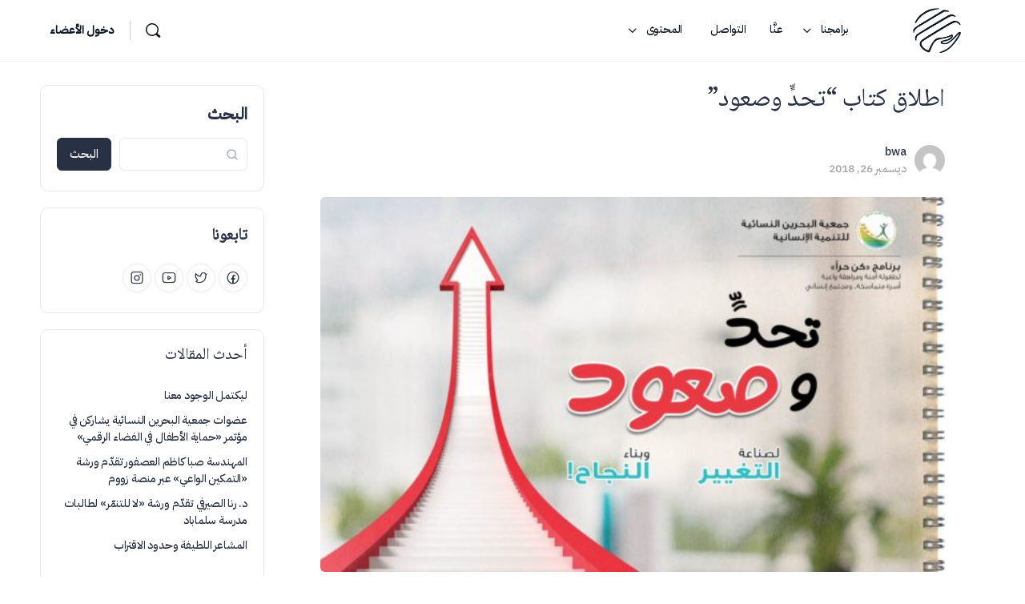

--- FILE ---
content_type: text/html; charset=UTF-8
request_url: https://bahrainwa.org/%d8%a7%d8%b7%d9%84%d8%a7%d9%82-%d9%83%d8%aa%d8%a7%d8%a8-%d8%aa%d8%ad%d8%af-%d9%88%d8%b5%d8%b9%d9%88%d8%af/
body_size: 21520
content:
<!doctype html>
<html dir="rtl" lang="ar">
	<head>
		<meta charset="UTF-8">
		<link rel="profile" href="http://gmpg.org/xfn/11">
		<title>اطلاق  كتاب &#8220;تحدٍّ وصعود&#8221; &#8211; جمعية البحرين النسائية</title>
<meta name='robots' content='max-image-preview:large' />
	<style>img:is([sizes="auto" i], [sizes^="auto," i]) { contain-intrinsic-size: 3000px 1500px }</style>
	<link rel='dns-prefetch' href='//www.googletagmanager.com' />
<link rel='dns-prefetch' href='//fonts.googleapis.com' />
<link rel='preconnect' href='https://fonts.gstatic.com' crossorigin />
<link rel="alternate" type="application/rss+xml" title="جمعية البحرين النسائية &laquo; الخلاصة" href="https://bahrainwa.org/feed/" />
<link rel="alternate" type="application/rss+xml" title="جمعية البحرين النسائية &laquo; خلاصة التعليقات" href="https://bahrainwa.org/comments/feed/" />
<link rel="alternate" type="application/rss+xml" title="جمعية البحرين النسائية &laquo; اطلاق  كتاب &#8220;تحدٍّ وصعود&#8221; خلاصة التعليقات" href="https://bahrainwa.org/%d8%a7%d8%b7%d9%84%d8%a7%d9%82-%d9%83%d8%aa%d8%a7%d8%a8-%d8%aa%d8%ad%d8%af-%d9%88%d8%b5%d8%b9%d9%88%d8%af/feed/" />
<script type="text/javascript">
/* <![CDATA[ */
window._wpemojiSettings = {"baseUrl":"https:\/\/s.w.org\/images\/core\/emoji\/15.0.3\/72x72\/","ext":".png","svgUrl":"https:\/\/s.w.org\/images\/core\/emoji\/15.0.3\/svg\/","svgExt":".svg","source":{"concatemoji":"https:\/\/bahrainwa.org\/wp-includes\/js\/wp-emoji-release.min.js?ver=6.7.4"}};
/*! This file is auto-generated */
!function(i,n){var o,s,e;function c(e){try{var t={supportTests:e,timestamp:(new Date).valueOf()};sessionStorage.setItem(o,JSON.stringify(t))}catch(e){}}function p(e,t,n){e.clearRect(0,0,e.canvas.width,e.canvas.height),e.fillText(t,0,0);var t=new Uint32Array(e.getImageData(0,0,e.canvas.width,e.canvas.height).data),r=(e.clearRect(0,0,e.canvas.width,e.canvas.height),e.fillText(n,0,0),new Uint32Array(e.getImageData(0,0,e.canvas.width,e.canvas.height).data));return t.every(function(e,t){return e===r[t]})}function u(e,t,n){switch(t){case"flag":return n(e,"\ud83c\udff3\ufe0f\u200d\u26a7\ufe0f","\ud83c\udff3\ufe0f\u200b\u26a7\ufe0f")?!1:!n(e,"\ud83c\uddfa\ud83c\uddf3","\ud83c\uddfa\u200b\ud83c\uddf3")&&!n(e,"\ud83c\udff4\udb40\udc67\udb40\udc62\udb40\udc65\udb40\udc6e\udb40\udc67\udb40\udc7f","\ud83c\udff4\u200b\udb40\udc67\u200b\udb40\udc62\u200b\udb40\udc65\u200b\udb40\udc6e\u200b\udb40\udc67\u200b\udb40\udc7f");case"emoji":return!n(e,"\ud83d\udc26\u200d\u2b1b","\ud83d\udc26\u200b\u2b1b")}return!1}function f(e,t,n){var r="undefined"!=typeof WorkerGlobalScope&&self instanceof WorkerGlobalScope?new OffscreenCanvas(300,150):i.createElement("canvas"),a=r.getContext("2d",{willReadFrequently:!0}),o=(a.textBaseline="top",a.font="600 32px Arial",{});return e.forEach(function(e){o[e]=t(a,e,n)}),o}function t(e){var t=i.createElement("script");t.src=e,t.defer=!0,i.head.appendChild(t)}"undefined"!=typeof Promise&&(o="wpEmojiSettingsSupports",s=["flag","emoji"],n.supports={everything:!0,everythingExceptFlag:!0},e=new Promise(function(e){i.addEventListener("DOMContentLoaded",e,{once:!0})}),new Promise(function(t){var n=function(){try{var e=JSON.parse(sessionStorage.getItem(o));if("object"==typeof e&&"number"==typeof e.timestamp&&(new Date).valueOf()<e.timestamp+604800&&"object"==typeof e.supportTests)return e.supportTests}catch(e){}return null}();if(!n){if("undefined"!=typeof Worker&&"undefined"!=typeof OffscreenCanvas&&"undefined"!=typeof URL&&URL.createObjectURL&&"undefined"!=typeof Blob)try{var e="postMessage("+f.toString()+"("+[JSON.stringify(s),u.toString(),p.toString()].join(",")+"));",r=new Blob([e],{type:"text/javascript"}),a=new Worker(URL.createObjectURL(r),{name:"wpTestEmojiSupports"});return void(a.onmessage=function(e){c(n=e.data),a.terminate(),t(n)})}catch(e){}c(n=f(s,u,p))}t(n)}).then(function(e){for(var t in e)n.supports[t]=e[t],n.supports.everything=n.supports.everything&&n.supports[t],"flag"!==t&&(n.supports.everythingExceptFlag=n.supports.everythingExceptFlag&&n.supports[t]);n.supports.everythingExceptFlag=n.supports.everythingExceptFlag&&!n.supports.flag,n.DOMReady=!1,n.readyCallback=function(){n.DOMReady=!0}}).then(function(){return e}).then(function(){var e;n.supports.everything||(n.readyCallback(),(e=n.source||{}).concatemoji?t(e.concatemoji):e.wpemoji&&e.twemoji&&(t(e.twemoji),t(e.wpemoji)))}))}((window,document),window._wpemojiSettings);
/* ]]> */
</script>
<link rel='stylesheet' id='sbi_styles-css' href='https://bahrainwa.org/wp-content/plugins/instagram-feed/css/sbi-styles.min.css?ver=6.10.0' type='text/css' media='all' />
<link rel='stylesheet' id='buddyboss_legacy-css' href='https://bahrainwa.org/wp-content/themes/buddyboss-theme/inc/plugins/buddyboss-menu-icons/vendor/kucrut/icon-picker/css/types/buddyboss_legacy.css?ver=1.0' type='text/css' media='all' />
<link rel='stylesheet' id='wp-block-library-rtl-css' href='https://bahrainwa.org/wp-includes/css/dist/block-library/style-rtl.min.css?ver=6.7.4' type='text/css' media='all' />
<link rel='stylesheet' id='bb_theme_block-buddypanel-style-css-css' href='https://bahrainwa.org/wp-content/themes/buddyboss-theme/blocks/buddypanel/build/style-buddypanel.css?ver=a43481f57c3cc73f6cce06223a569c14' type='text/css' media='all' />
<style id='classic-theme-styles-inline-css' type='text/css'>
/*! This file is auto-generated */
.wp-block-button__link{color:#fff;background-color:#32373c;border-radius:9999px;box-shadow:none;text-decoration:none;padding:calc(.667em + 2px) calc(1.333em + 2px);font-size:1.125em}.wp-block-file__button{background:#32373c;color:#fff;text-decoration:none}
</style>
<style id='global-styles-inline-css' type='text/css'>
:root{--wp--preset--aspect-ratio--square: 1;--wp--preset--aspect-ratio--4-3: 4/3;--wp--preset--aspect-ratio--3-4: 3/4;--wp--preset--aspect-ratio--3-2: 3/2;--wp--preset--aspect-ratio--2-3: 2/3;--wp--preset--aspect-ratio--16-9: 16/9;--wp--preset--aspect-ratio--9-16: 9/16;--wp--preset--color--black: #000000;--wp--preset--color--cyan-bluish-gray: #abb8c3;--wp--preset--color--white: #ffffff;--wp--preset--color--pale-pink: #f78da7;--wp--preset--color--vivid-red: #cf2e2e;--wp--preset--color--luminous-vivid-orange: #ff6900;--wp--preset--color--luminous-vivid-amber: #fcb900;--wp--preset--color--light-green-cyan: #7bdcb5;--wp--preset--color--vivid-green-cyan: #00d084;--wp--preset--color--pale-cyan-blue: #8ed1fc;--wp--preset--color--vivid-cyan-blue: #0693e3;--wp--preset--color--vivid-purple: #9b51e0;--wp--preset--gradient--vivid-cyan-blue-to-vivid-purple: linear-gradient(135deg,rgba(6,147,227,1) 0%,rgb(155,81,224) 100%);--wp--preset--gradient--light-green-cyan-to-vivid-green-cyan: linear-gradient(135deg,rgb(122,220,180) 0%,rgb(0,208,130) 100%);--wp--preset--gradient--luminous-vivid-amber-to-luminous-vivid-orange: linear-gradient(135deg,rgba(252,185,0,1) 0%,rgba(255,105,0,1) 100%);--wp--preset--gradient--luminous-vivid-orange-to-vivid-red: linear-gradient(135deg,rgba(255,105,0,1) 0%,rgb(207,46,46) 100%);--wp--preset--gradient--very-light-gray-to-cyan-bluish-gray: linear-gradient(135deg,rgb(238,238,238) 0%,rgb(169,184,195) 100%);--wp--preset--gradient--cool-to-warm-spectrum: linear-gradient(135deg,rgb(74,234,220) 0%,rgb(151,120,209) 20%,rgb(207,42,186) 40%,rgb(238,44,130) 60%,rgb(251,105,98) 80%,rgb(254,248,76) 100%);--wp--preset--gradient--blush-light-purple: linear-gradient(135deg,rgb(255,206,236) 0%,rgb(152,150,240) 100%);--wp--preset--gradient--blush-bordeaux: linear-gradient(135deg,rgb(254,205,165) 0%,rgb(254,45,45) 50%,rgb(107,0,62) 100%);--wp--preset--gradient--luminous-dusk: linear-gradient(135deg,rgb(255,203,112) 0%,rgb(199,81,192) 50%,rgb(65,88,208) 100%);--wp--preset--gradient--pale-ocean: linear-gradient(135deg,rgb(255,245,203) 0%,rgb(182,227,212) 50%,rgb(51,167,181) 100%);--wp--preset--gradient--electric-grass: linear-gradient(135deg,rgb(202,248,128) 0%,rgb(113,206,126) 100%);--wp--preset--gradient--midnight: linear-gradient(135deg,rgb(2,3,129) 0%,rgb(40,116,252) 100%);--wp--preset--font-size--small: 13px;--wp--preset--font-size--medium: 20px;--wp--preset--font-size--large: 36px;--wp--preset--font-size--x-large: 42px;--wp--preset--spacing--20: 0.44rem;--wp--preset--spacing--30: 0.67rem;--wp--preset--spacing--40: 1rem;--wp--preset--spacing--50: 1.5rem;--wp--preset--spacing--60: 2.25rem;--wp--preset--spacing--70: 3.38rem;--wp--preset--spacing--80: 5.06rem;--wp--preset--shadow--natural: 6px 6px 9px rgba(0, 0, 0, 0.2);--wp--preset--shadow--deep: 12px 12px 50px rgba(0, 0, 0, 0.4);--wp--preset--shadow--sharp: 6px 6px 0px rgba(0, 0, 0, 0.2);--wp--preset--shadow--outlined: 6px 6px 0px -3px rgba(255, 255, 255, 1), 6px 6px rgba(0, 0, 0, 1);--wp--preset--shadow--crisp: 6px 6px 0px rgba(0, 0, 0, 1);}:where(.is-layout-flex){gap: 0.5em;}:where(.is-layout-grid){gap: 0.5em;}body .is-layout-flex{display: flex;}.is-layout-flex{flex-wrap: wrap;align-items: center;}.is-layout-flex > :is(*, div){margin: 0;}body .is-layout-grid{display: grid;}.is-layout-grid > :is(*, div){margin: 0;}:where(.wp-block-columns.is-layout-flex){gap: 2em;}:where(.wp-block-columns.is-layout-grid){gap: 2em;}:where(.wp-block-post-template.is-layout-flex){gap: 1.25em;}:where(.wp-block-post-template.is-layout-grid){gap: 1.25em;}.has-black-color{color: var(--wp--preset--color--black) !important;}.has-cyan-bluish-gray-color{color: var(--wp--preset--color--cyan-bluish-gray) !important;}.has-white-color{color: var(--wp--preset--color--white) !important;}.has-pale-pink-color{color: var(--wp--preset--color--pale-pink) !important;}.has-vivid-red-color{color: var(--wp--preset--color--vivid-red) !important;}.has-luminous-vivid-orange-color{color: var(--wp--preset--color--luminous-vivid-orange) !important;}.has-luminous-vivid-amber-color{color: var(--wp--preset--color--luminous-vivid-amber) !important;}.has-light-green-cyan-color{color: var(--wp--preset--color--light-green-cyan) !important;}.has-vivid-green-cyan-color{color: var(--wp--preset--color--vivid-green-cyan) !important;}.has-pale-cyan-blue-color{color: var(--wp--preset--color--pale-cyan-blue) !important;}.has-vivid-cyan-blue-color{color: var(--wp--preset--color--vivid-cyan-blue) !important;}.has-vivid-purple-color{color: var(--wp--preset--color--vivid-purple) !important;}.has-black-background-color{background-color: var(--wp--preset--color--black) !important;}.has-cyan-bluish-gray-background-color{background-color: var(--wp--preset--color--cyan-bluish-gray) !important;}.has-white-background-color{background-color: var(--wp--preset--color--white) !important;}.has-pale-pink-background-color{background-color: var(--wp--preset--color--pale-pink) !important;}.has-vivid-red-background-color{background-color: var(--wp--preset--color--vivid-red) !important;}.has-luminous-vivid-orange-background-color{background-color: var(--wp--preset--color--luminous-vivid-orange) !important;}.has-luminous-vivid-amber-background-color{background-color: var(--wp--preset--color--luminous-vivid-amber) !important;}.has-light-green-cyan-background-color{background-color: var(--wp--preset--color--light-green-cyan) !important;}.has-vivid-green-cyan-background-color{background-color: var(--wp--preset--color--vivid-green-cyan) !important;}.has-pale-cyan-blue-background-color{background-color: var(--wp--preset--color--pale-cyan-blue) !important;}.has-vivid-cyan-blue-background-color{background-color: var(--wp--preset--color--vivid-cyan-blue) !important;}.has-vivid-purple-background-color{background-color: var(--wp--preset--color--vivid-purple) !important;}.has-black-border-color{border-color: var(--wp--preset--color--black) !important;}.has-cyan-bluish-gray-border-color{border-color: var(--wp--preset--color--cyan-bluish-gray) !important;}.has-white-border-color{border-color: var(--wp--preset--color--white) !important;}.has-pale-pink-border-color{border-color: var(--wp--preset--color--pale-pink) !important;}.has-vivid-red-border-color{border-color: var(--wp--preset--color--vivid-red) !important;}.has-luminous-vivid-orange-border-color{border-color: var(--wp--preset--color--luminous-vivid-orange) !important;}.has-luminous-vivid-amber-border-color{border-color: var(--wp--preset--color--luminous-vivid-amber) !important;}.has-light-green-cyan-border-color{border-color: var(--wp--preset--color--light-green-cyan) !important;}.has-vivid-green-cyan-border-color{border-color: var(--wp--preset--color--vivid-green-cyan) !important;}.has-pale-cyan-blue-border-color{border-color: var(--wp--preset--color--pale-cyan-blue) !important;}.has-vivid-cyan-blue-border-color{border-color: var(--wp--preset--color--vivid-cyan-blue) !important;}.has-vivid-purple-border-color{border-color: var(--wp--preset--color--vivid-purple) !important;}.has-vivid-cyan-blue-to-vivid-purple-gradient-background{background: var(--wp--preset--gradient--vivid-cyan-blue-to-vivid-purple) !important;}.has-light-green-cyan-to-vivid-green-cyan-gradient-background{background: var(--wp--preset--gradient--light-green-cyan-to-vivid-green-cyan) !important;}.has-luminous-vivid-amber-to-luminous-vivid-orange-gradient-background{background: var(--wp--preset--gradient--luminous-vivid-amber-to-luminous-vivid-orange) !important;}.has-luminous-vivid-orange-to-vivid-red-gradient-background{background: var(--wp--preset--gradient--luminous-vivid-orange-to-vivid-red) !important;}.has-very-light-gray-to-cyan-bluish-gray-gradient-background{background: var(--wp--preset--gradient--very-light-gray-to-cyan-bluish-gray) !important;}.has-cool-to-warm-spectrum-gradient-background{background: var(--wp--preset--gradient--cool-to-warm-spectrum) !important;}.has-blush-light-purple-gradient-background{background: var(--wp--preset--gradient--blush-light-purple) !important;}.has-blush-bordeaux-gradient-background{background: var(--wp--preset--gradient--blush-bordeaux) !important;}.has-luminous-dusk-gradient-background{background: var(--wp--preset--gradient--luminous-dusk) !important;}.has-pale-ocean-gradient-background{background: var(--wp--preset--gradient--pale-ocean) !important;}.has-electric-grass-gradient-background{background: var(--wp--preset--gradient--electric-grass) !important;}.has-midnight-gradient-background{background: var(--wp--preset--gradient--midnight) !important;}.has-small-font-size{font-size: var(--wp--preset--font-size--small) !important;}.has-medium-font-size{font-size: var(--wp--preset--font-size--medium) !important;}.has-large-font-size{font-size: var(--wp--preset--font-size--large) !important;}.has-x-large-font-size{font-size: var(--wp--preset--font-size--x-large) !important;}
:where(.wp-block-post-template.is-layout-flex){gap: 1.25em;}:where(.wp-block-post-template.is-layout-grid){gap: 1.25em;}
:where(.wp-block-columns.is-layout-flex){gap: 2em;}:where(.wp-block-columns.is-layout-grid){gap: 2em;}
:root :where(.wp-block-pullquote){font-size: 1.5em;line-height: 1.6;}
</style>
<link rel='stylesheet' id='qi-addons-for-elementor-grid-style-css' href='https://bahrainwa.org/wp-content/plugins/qi-addons-for-elementor/assets/css/grid.min.css?ver=1.9.5' type='text/css' media='all' />
<link rel='stylesheet' id='qi-addons-for-elementor-helper-parts-style-css' href='https://bahrainwa.org/wp-content/plugins/qi-addons-for-elementor/assets/css/helper-parts.min.css?ver=1.9.5' type='text/css' media='all' />
<link rel='stylesheet' id='qi-addons-for-elementor-style-css' href='https://bahrainwa.org/wp-content/plugins/qi-addons-for-elementor/assets/css/main.min.css?ver=1.9.5' type='text/css' media='all' />
<link rel='stylesheet' id='redux-extendify-styles-css' href='https://bahrainwa.org/wp-content/themes/buddyboss-theme/inc/admin/framework/redux-core/assets/css/extendify-utilities.css?ver=4.4.11' type='text/css' media='all' />
<link rel='stylesheet' id='swiper-css' href='https://bahrainwa.org/wp-content/plugins/qi-addons-for-elementor/assets/plugins/swiper/8.4.5/swiper.min.css?ver=8.4.5' type='text/css' media='all' />
<link rel='stylesheet' id='buddyboss-theme-icons-map-css' href='https://bahrainwa.org/wp-content/themes/buddyboss-theme/assets/css/icons-map.min.css?ver=2.7.20' type='text/css' media='all' />
<link rel='stylesheet' id='buddyboss-theme-icons-css' href='https://bahrainwa.org/wp-content/themes/buddyboss-theme/assets/icons/css/bb-icons.min.css?ver=1.0.5' type='text/css' media='all' />
<link rel='stylesheet' id='buddyboss-theme-magnific-popup-css-css' href='https://bahrainwa.org/wp-content/themes/buddyboss-theme/assets/css/vendors/magnific-popup.min.css?ver=2.7.20' type='text/css' media='all' />
<link rel='stylesheet' id='buddyboss-theme-select2-css-css' href='https://bahrainwa.org/wp-content/themes/buddyboss-theme/assets/css/vendors/select2.min.css?ver=2.7.20' type='text/css' media='all' />
<link rel='stylesheet' id='buddyboss-theme-css-css' href='https://bahrainwa.org/wp-content/themes/buddyboss-theme/assets/css-rtl/theme.min.css?ver=2.7.20' type='text/css' media='all' />
<link rel='stylesheet' id='buddyboss-theme-template-css' href='https://bahrainwa.org/wp-content/themes/buddyboss-theme/assets/css-rtl/template-v2.min.css?ver=2.7.20' type='text/css' media='all' />
<link rel='stylesheet' id='buddyboss-theme-elementor-css' href='https://bahrainwa.org/wp-content/themes/buddyboss-theme/assets/css-rtl/elementor.min.css?ver=2.7.20' type='text/css' media='all' />
<link rel="preload" as="style" href="https://fonts.googleapis.com/css?family=IBM%20Plex%20Sans%20Arabic:500%7CNoto%20Naskh%20Arabic:400%7CReadex%20Pro:400,500&#038;subset=arabic&#038;display=swap&#038;ver=1731160370" /><link rel="stylesheet" href="https://fonts.googleapis.com/css?family=IBM%20Plex%20Sans%20Arabic:500%7CNoto%20Naskh%20Arabic:400%7CReadex%20Pro:400,500&#038;subset=arabic&#038;display=swap&#038;ver=1731160370" media="print" onload="this.media='all'"><noscript><link rel="stylesheet" href="https://fonts.googleapis.com/css?family=IBM%20Plex%20Sans%20Arabic:500%7CNoto%20Naskh%20Arabic:400%7CReadex%20Pro:400,500&#038;subset=arabic&#038;display=swap&#038;ver=1731160370" /></noscript><script type="text/javascript" src="https://bahrainwa.org/wp-includes/js/jquery/jquery.min.js?ver=3.7.1" id="jquery-core-js"></script>
<script type="text/javascript" src="https://bahrainwa.org/wp-includes/js/jquery/jquery-migrate.min.js?ver=3.4.1" id="jquery-migrate-js"></script>

<!-- Google tag (gtag.js) snippet added by Site Kit -->
<!-- Google Analytics snippet added by Site Kit -->
<script type="text/javascript" src="https://www.googletagmanager.com/gtag/js?id=GT-PLFJXMTL" id="google_gtagjs-js" async></script>
<script type="text/javascript" id="google_gtagjs-js-after">
/* <![CDATA[ */
window.dataLayer = window.dataLayer || [];function gtag(){dataLayer.push(arguments);}
gtag("set","linker",{"domains":["bahrainwa.org"]});
gtag("js", new Date());
gtag("set", "developer_id.dZTNiMT", true);
gtag("config", "GT-PLFJXMTL");
 window._googlesitekit = window._googlesitekit || {}; window._googlesitekit.throttledEvents = []; window._googlesitekit.gtagEvent = (name, data) => { var key = JSON.stringify( { name, data } ); if ( !! window._googlesitekit.throttledEvents[ key ] ) { return; } window._googlesitekit.throttledEvents[ key ] = true; setTimeout( () => { delete window._googlesitekit.throttledEvents[ key ]; }, 5 ); gtag( "event", name, { ...data, event_source: "site-kit" } ); }; 
/* ]]> */
</script>
<link rel="https://api.w.org/" href="https://bahrainwa.org/wp-json/" /><link rel="alternate" title="JSON" type="application/json" href="https://bahrainwa.org/wp-json/wp/v2/posts/5754" /><link rel="EditURI" type="application/rsd+xml" title="RSD" href="https://bahrainwa.org/xmlrpc.php?rsd" />
<link rel="stylesheet" href="https://bahrainwa.org/wp-content/themes/buddyboss-theme/rtl.css" type="text/css" media="screen" /><meta name="generator" content="WordPress 6.7.4" />
<link rel="canonical" href="https://bahrainwa.org/%d8%a7%d8%b7%d9%84%d8%a7%d9%82-%d9%83%d8%aa%d8%a7%d8%a8-%d8%aa%d8%ad%d8%af-%d9%88%d8%b5%d8%b9%d9%88%d8%af/" />
<link rel='shortlink' href='https://bahrainwa.org/?p=5754' />
<link rel="alternate" title="oEmbed (JSON)" type="application/json+oembed" href="https://bahrainwa.org/wp-json/oembed/1.0/embed?url=https%3A%2F%2Fbahrainwa.org%2F%25d8%25a7%25d8%25b7%25d9%2584%25d8%25a7%25d9%2582-%25d9%2583%25d8%25aa%25d8%25a7%25d8%25a8-%25d8%25aa%25d8%25ad%25d8%25af-%25d9%2588%25d8%25b5%25d8%25b9%25d9%2588%25d8%25af%2F" />
<link rel="alternate" title="oEmbed (XML)" type="text/xml+oembed" href="https://bahrainwa.org/wp-json/oembed/1.0/embed?url=https%3A%2F%2Fbahrainwa.org%2F%25d8%25a7%25d8%25b7%25d9%2584%25d8%25a7%25d9%2582-%25d9%2583%25d8%25aa%25d8%25a7%25d8%25a8-%25d8%25aa%25d8%25ad%25d8%25af-%25d9%2588%25d8%25b5%25d8%25b9%25d9%2588%25d8%25af%2F&#038;format=xml" />
<meta name="generator" content="Site Kit by Google 1.168.0" /><meta name="generator" content="Redux 4.4.11" /><link rel="pingback" href="https://bahrainwa.org/xmlrpc.php"><meta name="viewport" content="width=device-width, initial-scale=1.0, maximum-scale=3.0, user-scalable=1" /><meta name="generator" content="Elementor 3.34.1; features: additional_custom_breakpoints; settings: css_print_method-external, google_font-enabled, font_display-auto">
			<style>
				.e-con.e-parent:nth-of-type(n+4):not(.e-lazyloaded):not(.e-no-lazyload),
				.e-con.e-parent:nth-of-type(n+4):not(.e-lazyloaded):not(.e-no-lazyload) * {
					background-image: none !important;
				}
				@media screen and (max-height: 1024px) {
					.e-con.e-parent:nth-of-type(n+3):not(.e-lazyloaded):not(.e-no-lazyload),
					.e-con.e-parent:nth-of-type(n+3):not(.e-lazyloaded):not(.e-no-lazyload) * {
						background-image: none !important;
					}
				}
				@media screen and (max-height: 640px) {
					.e-con.e-parent:nth-of-type(n+2):not(.e-lazyloaded):not(.e-no-lazyload),
					.e-con.e-parent:nth-of-type(n+2):not(.e-lazyloaded):not(.e-no-lazyload) * {
						background-image: none !important;
					}
				}
			</style>
			<link rel="icon" href="https://bahrainwa.org/wp-content/uploads/2022/07/cropped-favicon-bwa-32x32.png" sizes="32x32" />
<link rel="icon" href="https://bahrainwa.org/wp-content/uploads/2022/07/cropped-favicon-bwa-192x192.png" sizes="192x192" />
<link rel="apple-touch-icon" href="https://bahrainwa.org/wp-content/uploads/2022/07/cropped-favicon-bwa-180x180.png" />
<meta name="msapplication-TileImage" content="https://bahrainwa.org/wp-content/uploads/2022/07/cropped-favicon-bwa-270x270.png" />
<style id="buddyboss_theme-style">:root{--bb-primary-color:#0F1825;--bb-primary-color-rgb:15, 24, 37;--bb-body-background-color:#FFFFFF;--bb-body-background-color-rgb:255, 255, 255;--bb-content-background-color:#FFFFFF;--bb-content-alternate-background-color:#FBFBFC;--bb-content-border-color:#E7E9EC;--bb-content-border-color-rgb:231, 233, 236;--bb-cover-image-background-color:#E2E9EF;--bb-headings-color:#283044;--bb-headings-color-rgb:40, 48, 68;--bb-body-text-color:#575D66;--bb-body-text-color-rgb:87, 93, 102;--bb-alternate-text-color:#A3A5A9;--bb-alternate-text-color-rgb:163, 165, 169;--bb-primary-button-background-regular:#283044;--bb-primary-button-background-hover:#001044;--bb-primary-button-border-regular:#283044;--bb-primary-button-border-hover:#001044;--bb-primary-button-text-regular:#FFFFFF;--bb-primary-button-text-regular-rgb:255, 255, 255;--bb-primary-button-text-hover:#FFFFFF;--bb-primary-button-text-hover-rgb:255, 255, 255;--bb-secondary-button-background-regular:#F2F4F5;--bb-secondary-button-background-hover:#001044;--bb-secondary-button-border-regular:#F2F4F5;--bb-secondary-button-border-hover:#001044;--bb-secondary-button-text-regular:#001044;--bb-secondary-button-text-hover:#FFFFFF;--bb-header-background:#FFFFFF;--bb-header-alternate-background:#F2F4F5;--bb-header-links:#0F1825;--bb-header-links-hover:#E9AFA3;--bb-header-mobile-logo-size:100px;--bb-header-height:76px;--bb-sidenav-background:#FFFFFF;--bb-sidenav-text-regular:#1E2132;--bb-sidenav-text-hover:#1E2132;--bb-sidenav-text-active:#FFFFFF;--bb-sidenav-menu-background-color-regular:#FFFFFF;--bb-sidenav-menu-background-color-hover:#F2F4F5;--bb-sidenav-menu-background-color-active:#385DFF;--bb-sidenav-count-text-color-regular:#1E2132;--bb-sidenav-count-text-color-hover:#FFFFFF;--bb-sidenav-count-text-color-active:#385DFF;--bb-sidenav-count-background-color-regular:#F2F4F5;--bb-sidenav-count-background-color-hover:#385DFF;--bb-sidenav-count-background-color-active:#FFFFFF;--bb-footer-background:#FFFFFF;--bb-footer-widget-background:#FFFFFF;--bb-footer-text-color:#5A5A5A;--bb-footer-menu-link-color-regular:#5A5A5A;--bb-footer-menu-link-color-hover:#E9AFA3;--bb-footer-menu-link-color-active:#1E2132;--bb-admin-screen-bgr-color:#FAFBFD;--bb-admin-screen-txt-color:#122B46;--bb-login-register-link-color-regular:#5A5A5A;--bb-login-register-link-color-hover:#1E42DD;--bb-login-register-button-background-color-regular:#385DFF;--bb-login-register-button-background-color-hover:#1E42DD;--bb-login-register-button-border-color-regular:#385DFF;--bb-login-register-button-border-color-hover:#1E42DD;--bb-login-register-button-text-color-regular:#FFFFFF;--bb-login-register-button-text-color-hover:#FFFFFF;--bb-label-background-color:#D7DFFF;--bb-label-text-color:#385DFF;--bb-tooltip-background:#122B46;--bb-tooltip-background-rgb:18, 43, 70;--bb-tooltip-color:#FFFFFF;--bb-default-notice-color:#007CFF;--bb-default-notice-color-rgb:0, 124, 255;--bb-success-color:#1CD991;--bb-success-color-rgb:28, 217, 145;--bb-warning-color:#F7BA45;--bb-warning-color-rgb:247, 186, 69;--bb-danger-color:#EF3E46;--bb-danger-color-rgb:239, 62, 70;--bb-login-custom-heading-color:#FFFFFF;--bb-button-radius:100px;--bb-block-radius:10px;--bb-option-radius:5px;--bb-block-radius-inner:6px;--bb-input-radius:6px;--bb-label-type-radius:6px;--bb-checkbox-radius:5.4px;--bb-primary-button-focus-shadow:0px 0px 1px 2px rgba(0, 0, 0, 0.05), inset 0px 0px 0px 2px rgba(0, 0, 0, 0.08);--bb-secondary-button-focus-shadow:0px 0px 1px 2px rgba(0, 0, 0, 0.05), inset 0px 0px 0px 2px rgba(0, 0, 0, 0.08);--bb-outline-button-focus-shadow:0px 0px 1px 2px rgba(0, 0, 0, 0.05), inset 0px 0px 0px 2px rgba(0, 0, 0, 0.08);--bb-input-focus-shadow:0px 0px 0px 2px rgba(var(--bb-primary-color-rgb), 0.1);--bb-input-focus-border-color:var(--bb-primary-color);--bb-widget-title-text-transform:none;}h1 { line-height:1.2; }h2 { line-height:1.2; }h3 { line-height:1.4; }h4 { line-height:1.4; }h5 { line-height:1.4; }h6 { line-height:1.4; }.bb-style-primary-bgr-color {background-color:#0F1825;}.bb-style-border-radius {border-radius:100px;}#site-logo .site-title img {max-height:inherit;}.site-header-container .site-branding {min-width:120px;}#site-logo .site-title .bb-logo img,#site-logo .site-title img.bb-logo,.buddypanel .site-title img {width:120px;}.site-title img.bb-mobile-logo {width:100px;}.site-header-container #site-logo .bb-logo img,.site-header-container #site-logo .site-title img.bb-logo,.site-title img.bb-mobile-logo {max-height:76px}.sticky-header .site-content,body.buddypress.sticky-header .site-content,.bb-buddypanel.sticky-header .site-content,.single-sfwd-quiz.bb-buddypanel.sticky-header .site-content,.single-sfwd-lessons.bb-buddypanel.sticky-header .site-content,.single-sfwd-topic.bb-buddypanel.sticky-header .site-content {padding-top:76px}.site-header .site-header-container,.header-search-wrap,.header-search-wrap input.search-field,.header-search-wrap form.search-form {height:76px;}.sticky-header .bp-feedback.bp-sitewide-notice {top:76px;}@media screen and (max-width:767px) {.bb-mobile-header {height:76px;}#learndash-content .lms-topic-sidebar-wrapper .lms-topic-sidebar-data {height:calc(90vh - 76px);}}[data-balloon]:after,[data-bp-tooltip]:after {background-color:rgba( 18,43,70,1 );box-shadow:none;}[data-balloon]:before,[data-bp-tooltip]:before {background:no-repeat url("data:image/svg+xml;charset=utf-8,%3Csvg%20xmlns%3D%22http://www.w3.org/2000/svg%22%20width%3D%2236px%22%20height%3D%2212px%22%3E%3Cpath%20fill%3D%22rgba( 18,43,70,1 )%22%20transform%3D%22rotate(0)%22%20d%3D%22M2.658,0.000%20C-13.615,0.000%2050.938,0.000%2034.662,0.000%20C28.662,0.000%2023.035,12.002%2018.660,12.002%20C14.285,12.002%208.594,0.000%202.658,0.000%20Z%22/%3E%3C/svg%3E");background-size:100% auto;}[data-bp-tooltip][data-bp-tooltip-pos="right"]:before,[data-balloon][data-balloon-pos='right']:before {background:no-repeat url("data:image/svg+xml;charset=utf-8,%3Csvg%20xmlns%3D%22http://www.w3.org/2000/svg%22%20width%3D%2212px%22%20height%3D%2236px%22%3E%3Cpath%20fill%3D%22rgba( 18,43,70,1 )%22%20transform%3D%22rotate(90 6 6)%22%20d%3D%22M2.658,0.000%20C-13.615,0.000%2050.938,0.000%2034.662,0.000%20C28.662,0.000%2023.035,12.002%2018.660,12.002%20C14.285,12.002%208.594,0.000%202.658,0.000%20Z%22/%3E%3C/svg%3E");background-size:100% auto;}[data-bp-tooltip][data-bp-tooltip-pos="left"]:before,[data-balloon][data-balloon-pos='left']:before {background:no-repeat url("data:image/svg+xml;charset=utf-8,%3Csvg%20xmlns%3D%22http://www.w3.org/2000/svg%22%20width%3D%2212px%22%20height%3D%2236px%22%3E%3Cpath%20fill%3D%22rgba( 18,43,70,1 )%22%20transform%3D%22rotate(-90 18 18)%22%20d%3D%22M2.658,0.000%20C-13.615,0.000%2050.938,0.000%2034.662,0.000%20C28.662,0.000%2023.035,12.002%2018.660,12.002%20C14.285,12.002%208.594,0.000%202.658,0.000%20Z%22/%3E%3C/svg%3E");background-size:100% auto;}[data-bp-tooltip][data-bp-tooltip-pos="down-left"]:before,[data-bp-tooltip][data-bp-tooltip-pos="down"]:before,[data-balloon][data-balloon-pos='down']:before {background:no-repeat url("data:image/svg+xml;charset=utf-8,%3Csvg%20xmlns%3D%22http://www.w3.org/2000/svg%22%20width%3D%2236px%22%20height%3D%2212px%22%3E%3Cpath%20fill%3D%22rgba( 18,43,70,1 )%22%20transform%3D%22rotate(180 18 6)%22%20d%3D%22M2.658,0.000%20C-13.615,0.000%2050.938,0.000%2034.662,0.000%20C28.662,0.000%2023.035,12.002%2018.660,12.002%20C14.285,12.002%208.594,0.000%202.658,0.000%20Z%22/%3E%3C/svg%3E");background-size:100% auto;}</style>
		<style id="buddyboss_theme-custom-style">

		a.bb-close-panel i {top:21px;}
		</style>
				<style type="text/css" id="wp-custom-css">
			.single .entry-img {
	padding-top: 60%;
}		</style>
		<style id="buddyboss_theme_options-dynamic-css" title="dynamic-css" class="redux-options-output">.site-header .site-title{font-family:"IBM Plex Sans Arabic";font-weight:500;font-style:normal;font-size:30px;font-display:swap;}body{font-family:"IBM Plex Sans Arabic";font-weight:normal;font-style:normal;font-size:18px;font-display:swap;}h1{font-family:"Noto Naskh Arabic";font-weight:400;font-style:normal;font-size:34px;font-display:swap;}h2{font-family:"Noto Naskh Arabic";font-weight:400;font-style:normal;font-size:24px;font-display:swap;}h3{font-family:"Noto Naskh Arabic";font-weight:400;font-style:normal;font-size:20px;font-display:swap;}h4{font-family:"Noto Naskh Arabic";font-weight:400;font-style:normal;font-size:18px;font-display:swap;}h5{font-family:"Readex Pro";font-weight:400;font-style:normal;font-size:16px;font-display:swap;}h6{font-family:"Readex Pro";font-weight:500;font-style:normal;font-size:12px;font-display:swap;}</style>
	</head>

	<body class="rtl post-template-default single single-post postid-5754 single-format-standard qodef-qi--no-touch qi-addons-for-elementor-1.9.5 buddyboss-theme bb-template-v2 buddypanel-logo-off has-sidebar blog-sidebar sidebar-right default-fi  header-style-1  menu-style-standard sticky-header elementor-default elementor-kit-10">

        
		
		<div id="page" class="site">

			
			<header id="masthead" class="site-header site-header--bb">
				<div class="container site-header-container flex default-header">
    <a href="#" class="bb-toggle-panel"><i class="bb-icon-l bb-icon-sidebar"></i></a>
    
<div id="site-logo" class="site-branding buddypanel_logo_display_off">
	<div class="site-title">
		<a href="https://bahrainwa.org/" rel="home">
			<img width="230" height="215" src="https://bahrainwa.org/wp-content/uploads/2023/10/bwa-iconlogo.png" class="bb-logo" alt="" decoding="async" />		</a>
	</div>
</div>	<nav id="site-navigation" class="main-navigation" data-menu-space="120">
		<div id="primary-navbar">
			<ul id="primary-menu" class="primary-menu bb-primary-overflow"><li id="menu-item-7177" class="menu-item menu-item-type-post_type menu-item-object-page menu-item-has-children menu-item-7177 no-icon"><a href="https://bahrainwa.org/programs/"><span>برامجنا</span></a>
<div class='wrapper ab-submenu'><ul class='bb-sub-menu'>
	<li id="menu-item-7091" class="menu-item menu-item-type-post_type menu-item-object-page menu-item-7091 no-icon"><a href="https://bahrainwa.org/programs/woman-program/"><span>برنامج حياة</span></a></li>
	<li id="menu-item-7222" class="menu-item menu-item-type-post_type menu-item-object-page menu-item-7222 no-icon"><a href="https://bahrainwa.org/programs/enviroment-belonging/"><span>برنامج المواطنة البيئية</span></a></li>
	<li id="menu-item-7167" class="menu-item menu-item-type-post_type menu-item-object-page menu-item-7167 no-icon"><a href="https://bahrainwa.org/programs/be-free/"><span>كن حراً</span></a></li>
	<li id="menu-item-8295" class="menu-item menu-item-type-post_type menu-item-object-page menu-item-8295 no-icon"><a href="https://bahrainwa.org/programs/human-development-program/"><span>برنامج التنمية الإنسانية</span></a></li>
</ul></div>
</li>
<li id="menu-item-7043" class="menu-item menu-item-type-post_type menu-item-object-page menu-item-7043 no-icon"><a href="https://bahrainwa.org/about/"><span>عنَّا</span></a></li>
<li id="menu-item-6999" class="menu-item menu-item-type-post_type menu-item-object-page menu-item-6999 no-icon"><a href="https://bahrainwa.org/contact/"><span>التواصل</span></a></li>
<li id="menu-item-7044" class="menu-item menu-item-type-post_type menu-item-object-page current_page_parent menu-item-has-children menu-item-7044 no-icon"><a href="https://bahrainwa.org/blog/"><span>المحتوى</span></a>
<div class='wrapper ab-submenu'><ul class='bb-sub-menu'>
	<li id="menu-item-8112" class="menu-item menu-item-type-post_type menu-item-object-page menu-item-8112 no-icon"><a href="https://bahrainwa.org/news/"><span>الأخبار</span></a></li>
	<li id="menu-item-8191" class="menu-item menu-item-type-post_type menu-item-object-page menu-item-8191 no-icon"><a href="https://bahrainwa.org/articles/"><span>المقالات</span></a></li>
	<li id="menu-item-11257" class="menu-item menu-item-type-post_type menu-item-object-page menu-item-11257 no-icon"><a href="https://bahrainwa.org/defaalbait/"><span>دفا البيت</span></a></li>
</ul></div>
</li>
</ul>			<div id="navbar-collapse">
				<a class="more-button" href="#"><i class="bb-icon-f bb-icon-ellipsis-h"></i></a>
				<div class="sub-menu">
					<div class="wrapper">
						<ul id="navbar-extend" class="sub-menu-inner"></ul>
					</div>
				</div>
			</div>
		</div>
	</nav>
		
<div id="header-aside" class="header-aside name_and_avatar">
	<div class="header-aside-inner">

		
							<a href="#" class="header-search-link" data-balloon-pos="down" data-balloon="بحث" aria-label="بحث"><i class="bb-icon-l bb-icon-search"></i></a>
				<span class="search-separator bb-separator"></span>
								<div class="bb-header-buttons">
					<a href="https://bahrainwa.org/wp-login.php" class="button small outline signin-button link">دخول الأعضاء</a>

									</div>
			
	</div><!-- .header-aside-inner -->
</div><!-- #header-aside -->
</div>
<div class="bb-mobile-header-wrapper bb-single-icon">
	<div class="bb-mobile-header flex align-items-center">
		<div class="bb-left-panel-icon-wrap">
			<a href="#" class="push-left bb-left-panel-mobile"><i class="bb-icon-l bb-icon-bars"></i></a>
		</div>

		<div class="flex-1 mobile-logo-wrapper">
			
			<div class="site-title">

				<a href="https://bahrainwa.org/" rel="home">
					<img width="230" height="215" src="https://bahrainwa.org/wp-content/uploads/2023/10/bwa-iconlogo.png" class="bb-mobile-logo" alt="" decoding="async" />				</a>

			</div>
		</div>
		<div class="header-aside">
								<a data-balloon-pos="left" data-balloon="بحث" aria-label="بحث" href="#" class="push-right header-search-link"><i class="bb-icon-l bb-icon-search"></i></a>
							</div>
	</div>

	<div class="header-search-wrap">
		<div class="container">
			
<form role="search" method="get" class="search-form" action="https://bahrainwa.org/">
	<label>
		<span class="screen-reader-text">البحث عن:</span>
		<input type="search" class="search-field-top" placeholder="بحث" value="" name="s" />
	</label>
</form>
			<a data-balloon-pos="left" data-balloon="يغلق" href="#" class="close-search"><i class="bb-icon-l bb-icon-times"></i></a>
		</div>
	</div>
</div>

<div class="bb-mobile-panel-wrapper left light closed">
	<div class="bb-mobile-panel-inner">
		<div class="bb-mobile-panel-header">
							<div class="logo-wrap">
					<a href="https://bahrainwa.org/" rel="home">
						<img width="230" height="215" src="https://bahrainwa.org/wp-content/uploads/2023/10/bwa-iconlogo.png" class="bb-mobile-logo" alt="" decoding="async" />					</a>
				</div>
						<a href="#" class="bb-close-panel"><i class="bb-icon-l bb-icon-times"></i></a>
		</div>

		<nav class="main-navigation" data-menu-space="120">
			<ul id="menu-main" class="bb-primary-menu mobile-menu buddypanel-menu side-panel-menu"><li class="menu-item menu-item-type-post_type menu-item-object-page menu-item-has-children menu-item-7177"><a href="https://bahrainwa.org/programs/"><i class='bb-icon-file'></i><span class='link-text'>برامجنا</span></a>
<ul class="sub-menu">
	<li class="menu-item menu-item-type-post_type menu-item-object-page menu-item-7091"><a href="https://bahrainwa.org/programs/woman-program/"><i class='bb-icon-file'></i><span class='link-text'>برنامج حياة</span></a></li>
	<li class="menu-item menu-item-type-post_type menu-item-object-page menu-item-7222"><a href="https://bahrainwa.org/programs/enviroment-belonging/"><i class='bb-icon-file'></i><span class='link-text'>برنامج المواطنة البيئية</span></a></li>
	<li class="menu-item menu-item-type-post_type menu-item-object-page menu-item-7167"><a href="https://bahrainwa.org/programs/be-free/"><i class='bb-icon-file'></i><span class='link-text'>كن حراً</span></a></li>
	<li class="menu-item menu-item-type-post_type menu-item-object-page menu-item-8295"><a href="https://bahrainwa.org/programs/human-development-program/"><i class='bb-icon-file'></i><span class='link-text'>برنامج التنمية الإنسانية</span></a></li>
</ul>
</li>
<li class="menu-item menu-item-type-post_type menu-item-object-page menu-item-7043"><a href="https://bahrainwa.org/about/"><i class='bb-icon-file'></i><span class='link-text'>عنَّا</span></a></li>
<li class="menu-item menu-item-type-post_type menu-item-object-page menu-item-6999"><a href="https://bahrainwa.org/contact/"><i class='bb-icon-file'></i><span class='link-text'>التواصل</span></a></li>
<li class="menu-item menu-item-type-post_type menu-item-object-page current_page_parent menu-item-has-children menu-item-7044"><a href="https://bahrainwa.org/blog/"><i class='bb-icon-file'></i><span class='link-text'>المحتوى</span></a>
<ul class="sub-menu">
	<li class="menu-item menu-item-type-post_type menu-item-object-page menu-item-8112"><a href="https://bahrainwa.org/news/"><i class='bb-icon-file'></i><span class='link-text'>الأخبار</span></a></li>
	<li class="menu-item menu-item-type-post_type menu-item-object-page menu-item-8191"><a href="https://bahrainwa.org/articles/"><i class='bb-icon-file'></i><span class='link-text'>المقالات</span></a></li>
	<li class="menu-item menu-item-type-post_type menu-item-object-page menu-item-11257"><a href="https://bahrainwa.org/defaalbait/"><i class='bb-icon-file'></i><span class='link-text'>دفا البيت</span></a></li>
</ul>
</li>
</ul>		</nav>

	</div>
</div>
<div class="header-search-wrap">
	<div class="container">
		
<form role="search" method="get" class="search-form" action="https://bahrainwa.org/">
	<label>
		<span class="screen-reader-text">البحث عن:</span>
		<input type="search" class="search-field-top" placeholder="بحث" value="" name="s" />
	</label>
</form>
		<a href="#" class="close-search"><i class="bb-icon-l bb-icon-times"></i></a>
	</div>
</div>			</header>

			
			
			<div id="content" class="site-content">

				
				<div class="container">
					<div class="bb-grid site-content-grid">	<div class="bb-share-container">
	
	<div class="bb-shareIcons"></div>

	
</div>

	<div id="primary" class="content-area">
		<main id="main" class="site-main">

			

<article id="post-5754" class="post-5754 post type-post status-publish format-standard has-post-thumbnail hentry category-3 tag-__ default-fi">

	
	
	<div class="entry-content-wrap primary-entry-content">
						<header class="entry-header">
					<h1 class="entry-title">اطلاق  كتاب &#8220;تحدٍّ وصعود&#8221;</h1>				</header><!-- .entry-header -->
				<div class="entry-meta">
	<div class="bb-user-avatar-wrap">
		<div class="avatar-wrap">
			<a href="https://bahrainwa.org/author/bwa-admin/">
				<img alt='' src='https://secure.gravatar.com/avatar/39d0cbd03c40ca79eabdd561043aeaf9?s=80&#038;d=mm&#038;r=g' srcset='https://secure.gravatar.com/avatar/39d0cbd03c40ca79eabdd561043aeaf9?s=160&#038;d=mm&#038;r=g 2x' class='avatar avatar-80 photo' height='80' width='80' decoding='async'/>			</a>
		</div>
		<div class="meta-wrap">
			<a class="post-author" href="https://bahrainwa.org/author/bwa-admin/">
				bwa			</a>
			<span class="post-date" ><a href="https://bahrainwa.org/%d8%a7%d8%b7%d9%84%d8%a7%d9%82-%d9%83%d8%aa%d8%a7%d8%a8-%d8%aa%d8%ad%d8%af-%d9%88%d8%b5%d8%b9%d9%88%d8%af/">ديسمبر 26, 2018</a></span>
		</div>
	</div>
	<div class="push-right flex align-items-center top-meta">
							                    			             

		
        	</div>
</div>
					<figure class="entry-media entry-img bb-vw-container1">
						<img fetchpriority="high" width="620" height="350" src="https://bahrainwa.org/wp-content/uploads/2018/12/PHOTO-2019-01-15-13-09-46-620x350-1.jpg" class="attachment-large size-large wp-post-image" alt="" decoding="async" srcset="https://bahrainwa.org/wp-content/uploads/2018/12/PHOTO-2019-01-15-13-09-46-620x350-1.jpg 620w, https://bahrainwa.org/wp-content/uploads/2018/12/PHOTO-2019-01-15-13-09-46-620x350-1-300x169.jpg 300w" sizes="(max-width: 620px) 100vw, 620px" />					</figure>
					
					<div class="entry-content">
			<p>أطلق برنامج &#8221; كن حراً&#8221;&nbsp; التابع لجمعية البحرين النسائية – للتنمية الإنسانية كتاب <strong>&#8221; تحدٍّ وصعود&#8221;</strong> حيث يحوي آليات&nbsp; تهدف إلى بناء شخصية قوية قادرة على تخطي الأزمات والصعوبات، والمضي نحو حلول المشكلات المعقدة والصعبة بمرونة وثبات وقوّة، مع الالتزام بالقيم السامية والمبادئ الإنسانية.</p>
<p>&#8220;<strong>تحدٍّ</strong> <strong>وصعود</strong>&#8221; &nbsp;يستهدف المراهقين وأولياء الأمور والمربين، ويمنحهم خطوات عملية قابلة للتطبيق تساهم في تعزيز مهاراتهم ونمط تفكيرهم لرؤية جوانب هامة وخطوات مؤثرة تساهم في الإمساك بزمام أمور حياتهم لتحقيق الأهداف والتعامل مع الأزمات والمشكلات.</p>
<p>إنّ تطبيقات &#8220;<strong>تحدٍّ وصعود&#8221;</strong> لا تقتصر على الأهداف البسيطة والصغيرة والسهلة، بل هي فاعلة أيضًا في الأمور الكبيرة &nbsp;&nbsp;والظروف الصعبة. &nbsp;وتساعد على تحقيق الأهداف &nbsp;والخروج من الصعوبات</p>
<p>&#8221; تحدٍّ وصعود &#8221; مبني على ستة مراحل أساسيّة<strong>:<br />
1- </strong>الأمل<br />
2- القدرة<br />
3- المرونة<br />
4- السلام<br />
5- القيادة<br />
6-القفزة</p>
<p><strong>&nbsp;</strong>كل مرحلة من مراحل &#8220;تحدٍّ وصعود&#8221; الست تعمل على الوصول للهدف من خلال العمل المنظّم والمبدع. الذي يُساهم&nbsp; في &nbsp;تطوير الشخصية واكتساب خبرات حياتية ناجحة.</p>
<p>يمكنكم تنزيل كتاب<strong>&#8221; تحدٍّ وصعود &#8220;</strong> من خلال&nbsp; هذه الوصلة التالية:</p>
<p><a href="http://www.befreepro.org/befreecenter/images/stories/PDF/publications/challengeandriseAr.pdf">http://www.befreepro.org/befreecenter/images/stories/PDF/publications/challengeandriseAr.pdf</a></p>
<p>&nbsp;</p>
			</div><!-- .entry-content -->
			</div>

	
</article><!-- #post-5754 -->


	<div class="post-meta-wrapper-main">

					<div class="post-meta-wrapper">
									<div class="cat-links">
						<i class="bb-icon-l bb-icon-folder"></i>
						فئات:						<span><a href="https://bahrainwa.org/category/%d8%a7%d9%84%d8%a3%d8%ae%d8%a8%d8%a7%d8%b1/" rel="category tag">الأخبار</a></span>
					</div>
										<div class="tag-links">
						<i class="bb-icon-l bb-icon-tags"></i>
						Tags: 						<span><a href="https://bahrainwa.org/tag/%d8%a8%d8%b1%d9%86%d8%a7%d9%85%d8%ac_%d9%83%d9%86_%d8%ad%d8%b1%d8%a7%d9%8b/" rel="tag">برنامج_كن_حراً</a></span>					</div>
							</div>
		
		<div class="show-support">
			
			<div class="flex author-post-meta">
								<span class="pa-share-fix push-left"></span>

									<div class="author-box-share-wrap">
						<a href="#" class="bb-share"><i class="bb-icon-l bb-icon-share-dots"></i></a>
						<div class="bb-share-container bb-share-author-box">
							<div class="bb-shareIcons"></div>
						</div>
					</div>
								</div>
		</div>

	</div>
		<div class="post-author-info">
        	</div><!--.post-author-info-->

		<div class="post-related-posts">
			<h3>مقالات ذات صلة</h3>
			<div class="post-grid bb-grid">
				

<article id="post-433" class="post-433 post type-post status-publish format-standard hentry category-3 tag-934 lg-grid-1-3 md-grid-1-2 bb-grid-cell sm-grid-1-1 default-fi">

	<div class="post-inner-wrap">

	
	<div class="entry-content-wrap">
		
			
			<header class="entry-header">
				<h2 class="entry-title"><a href="https://bahrainwa.org/%d8%b9%d8%b6%d9%88%d8%a7%d8%aa-%d8%a7%d9%84%d8%a8%d8%ad%d8%b1%d9%8a%d9%86-%d8%a7%d9%84%d9%86%d8%b3%d8%a7%d8%a6%d9%8a%d8%a9-%d9%81%d9%8a-%d9%8a%d9%88%d9%85-%d8%a7%d9%84%d9%85%d8%b1%d8%a3%d8%a9-%d8%a7/" rel="bookmark">عضوات &#8220;البحرين النسائية&#8221; في يوم المرأة البحرينية</a></h2>
							</header><!-- .entry-header -->

			<div class="entry-content">
				<p>في يوم المرأة البحرينية الموافق الأول من ديسمبر من كل عام يلتفت الوطن لنسائه محتفياً بذكرى عطائهن المستمر غير المحدود، وممتناً للحب الكبير والتضحيات الجمّة&hellip;</p>
			</div>

			<div class="entry-meta">
	<div class="bb-user-avatar-wrap">
		<div class="avatar-wrap">
			<a href="https://bahrainwa.org/author/bwa-admin/">
				<img alt='' src='https://secure.gravatar.com/avatar/39d0cbd03c40ca79eabdd561043aeaf9?s=80&#038;d=mm&#038;r=g' srcset='https://secure.gravatar.com/avatar/39d0cbd03c40ca79eabdd561043aeaf9?s=160&#038;d=mm&#038;r=g 2x' class='avatar avatar-80 photo' height='80' width='80' decoding='async'/>			</a>
		</div>
		<div class="meta-wrap">
			<a class="post-author" href="https://bahrainwa.org/author/bwa-admin/">
				bwa			</a>
			<span class="post-date" ><a href="https://bahrainwa.org/%d8%b9%d8%b6%d9%88%d8%a7%d8%aa-%d8%a7%d9%84%d8%a8%d8%ad%d8%b1%d9%8a%d9%86-%d8%a7%d9%84%d9%86%d8%b3%d8%a7%d8%a6%d9%8a%d8%a9-%d9%81%d9%8a-%d9%8a%d9%88%d9%85-%d8%a7%d9%84%d9%85%d8%b1%d8%a3%d8%a9-%d8%a7/">ديسمبر 1, 2011</a></span>
		</div>
	</div>
	<div class="push-right flex align-items-center top-meta">
							                                            <a href="https://bahrainwa.org/%d8%b9%d8%b6%d9%88%d8%a7%d8%aa-%d8%a7%d9%84%d8%a8%d8%ad%d8%b1%d9%8a%d9%86-%d8%a7%d9%84%d9%86%d8%b3%d8%a7%d8%a6%d9%8a%d8%a9-%d9%81%d9%8a-%d9%8a%d9%88%d9%85-%d8%a7%d9%84%d9%85%d8%b1%d8%a3%d8%a9-%d8%a7/#respond" class="flex align-items-center bb-comments-wrap"><i class="bb-icon-l bb-icon-comment-square"></i><span class="comments-count">1 <span class="bb-comment-text">تعليق</span></span></a>
							             

		
        	</div>
</div>

		
	</div>

	</div><!--Close '.post-inner-wrap'-->

</article><!-- #post-433 -->

<article id="post-3331" class="post-3331 post type-post status-publish format-standard has-post-thumbnail hentry category-3 tag-__ lg-grid-1-3 md-grid-1-2 bb-grid-cell sm-grid-1-1 default-fi">

	<div class="post-inner-wrap">

				<div class="ratio-wrap">
				<a href="https://bahrainwa.org/%d9%84%d9%82%d8%a7%d8%a1-%d8%b5%d8%ad%d9%81%d9%8a-%d9%85%d8%b9-%d8%b1%d8%a6%d9%8a%d8%b3%d8%a9-%d8%a8%d8%b1%d9%86%d8%a7%d9%85%d8%ac-%d9%83%d9%86-%d8%ad%d8%b1%d8%a7/" class="entry-media entry-img">
									</a>
			</div>
			
	<div class="entry-content-wrap">
		
			
			<header class="entry-header">
				<h2 class="entry-title"><a href="https://bahrainwa.org/%d9%84%d9%82%d8%a7%d8%a1-%d8%b5%d8%ad%d9%81%d9%8a-%d9%85%d8%b9-%d8%b1%d8%a6%d9%8a%d8%b3%d8%a9-%d8%a8%d8%b1%d9%86%d8%a7%d9%85%d8%ac-%d9%83%d9%86-%d8%ad%d8%b1%d8%a7/" rel="bookmark">د.سرور قاروني في لقاء مع قسم الإعلام : لكل منَا دور في بناء إنسان المستقبل</a></h2>
							</header><!-- .entry-header -->

			<div class="entry-content">
				<p>بمناسبة مرور 12 عاما على بدء برنامج &#8220;كن حرا&#8221; التابع لجمعية البحرين النسائية والمعني بحماية الأطفال والمراهقين من التعرض للاعتداء، قام قسم الإعلام بالجمعية بإجراء&hellip;</p>
			</div>

			<div class="entry-meta">
	<div class="bb-user-avatar-wrap">
		<div class="avatar-wrap">
			<a href="https://bahrainwa.org/author/bwa-admin/">
				<img alt='' src='https://secure.gravatar.com/avatar/39d0cbd03c40ca79eabdd561043aeaf9?s=80&#038;d=mm&#038;r=g' srcset='https://secure.gravatar.com/avatar/39d0cbd03c40ca79eabdd561043aeaf9?s=160&#038;d=mm&#038;r=g 2x' class='avatar avatar-80 photo' height='80' width='80' decoding='async'/>			</a>
		</div>
		<div class="meta-wrap">
			<a class="post-author" href="https://bahrainwa.org/author/bwa-admin/">
				bwa			</a>
			<span class="post-date" ><a href="https://bahrainwa.org/%d9%84%d9%82%d8%a7%d8%a1-%d8%b5%d8%ad%d9%81%d9%8a-%d9%85%d8%b9-%d8%b1%d8%a6%d9%8a%d8%b3%d8%a9-%d8%a8%d8%b1%d9%86%d8%a7%d9%85%d8%ac-%d9%83%d9%86-%d8%ad%d8%b1%d8%a7/">يوليو 4, 2014</a></span>
		</div>
	</div>
	<div class="push-right flex align-items-center top-meta">
							                    			             

		
        	</div>
</div>

		
	</div>

	</div><!--Close '.post-inner-wrap'-->

</article><!-- #post-3331 -->

<article id="post-3489" class="post-3489 post type-post status-publish format-standard has-post-thumbnail hentry category-3 tag-__ lg-grid-1-3 md-grid-1-2 bb-grid-cell sm-grid-1-1 default-fi">

	<div class="post-inner-wrap">

				<div class="ratio-wrap">
				<a href="https://bahrainwa.org/%d8%b3%d9%84%d8%b3%d9%84%d8%a9-%d9%83%d8%aa%d9%8a%d8%a8%d8%a7%d8%aa-%d9%84%d9%88%d9%91%d9%86-%d8%ad%d9%8a%d8%a7%d8%aa%d9%83-%d8%a8%d8%ae%d9%8a%d8%a7%d8%b1%d8%a7%d8%aa%d9%83-%d8%a8%d8%aa%d8%b5/" class="entry-media entry-img">
									</a>
			</div>
			
	<div class="entry-content-wrap">
		
			
			<header class="entry-header">
				<h2 class="entry-title"><a href="https://bahrainwa.org/%d8%b3%d9%84%d8%b3%d9%84%d8%a9-%d9%83%d8%aa%d9%8a%d8%a8%d8%a7%d8%aa-%d9%84%d9%88%d9%91%d9%86-%d8%ad%d9%8a%d8%a7%d8%aa%d9%83-%d8%a8%d8%ae%d9%8a%d8%a7%d8%b1%d8%a7%d8%aa%d9%83-%d8%a8%d8%aa%d8%b5/" rel="bookmark">سلسلة كتيبات &#8220;لوّن حياتك بخياراتك&#8221; بتصميمات جديدة حيوية وتفاعلية للطلبة وأولياء أمورهم</a></h2>
							</header><!-- .entry-header -->

			<div class="entry-content">
				<p>بعد أن لاقت سلسلة كتيبات &#8220;لوّن حياتك بخياراتك&#8221; رواجاً كبيراً بين إدارات المدارس في المراحل الإعدادية والثانوية وطلبتها وأولياء الأمور، وطلب إدارات المدارس المختلفة من&hellip;</p>
			</div>

			<div class="entry-meta">
	<div class="bb-user-avatar-wrap">
		<div class="avatar-wrap">
			<a href="https://bahrainwa.org/author/bwa-admin/">
				<img alt='' src='https://secure.gravatar.com/avatar/39d0cbd03c40ca79eabdd561043aeaf9?s=80&#038;d=mm&#038;r=g' srcset='https://secure.gravatar.com/avatar/39d0cbd03c40ca79eabdd561043aeaf9?s=160&#038;d=mm&#038;r=g 2x' class='avatar avatar-80 photo' height='80' width='80' decoding='async'/>			</a>
		</div>
		<div class="meta-wrap">
			<a class="post-author" href="https://bahrainwa.org/author/bwa-admin/">
				bwa			</a>
			<span class="post-date" ><a href="https://bahrainwa.org/%d8%b3%d9%84%d8%b3%d9%84%d8%a9-%d9%83%d8%aa%d9%8a%d8%a8%d8%a7%d8%aa-%d9%84%d9%88%d9%91%d9%86-%d8%ad%d9%8a%d8%a7%d8%aa%d9%83-%d8%a8%d8%ae%d9%8a%d8%a7%d8%b1%d8%a7%d8%aa%d9%83-%d8%a8%d8%aa%d8%b5/">سبتمبر 16, 2014</a></span>
		</div>
	</div>
	<div class="push-right flex align-items-center top-meta">
							                                            <a href="https://bahrainwa.org/%d8%b3%d9%84%d8%b3%d9%84%d8%a9-%d9%83%d8%aa%d9%8a%d8%a8%d8%a7%d8%aa-%d9%84%d9%88%d9%91%d9%86-%d8%ad%d9%8a%d8%a7%d8%aa%d9%83-%d8%a8%d8%ae%d9%8a%d8%a7%d8%b1%d8%a7%d8%aa%d9%83-%d8%a8%d8%aa%d8%b5/#respond" class="flex align-items-center bb-comments-wrap"><i class="bb-icon-l bb-icon-comment-square"></i><span class="comments-count">1 <span class="bb-comment-text">تعليق</span></span></a>
							             

		
        	</div>
</div>

		
	</div>

	</div><!--Close '.post-inner-wrap'-->

</article><!-- #post-3489 -->

<article id="post-3536" class="post-3536 post type-post status-publish format-standard has-post-thumbnail hentry category-3 tag-__ lg-grid-1-3 md-grid-1-2 bb-grid-cell sm-grid-1-1 default-fi">

	<div class="post-inner-wrap">

				<div class="ratio-wrap">
				<a href="https://bahrainwa.org/%d9%83%d9%86-%d8%ad%d8%b1%d8%a7%d9%8b-%d9%8a%d8%b7%d9%84%d9%82-%d8%af%d9%84%d9%8a%d9%84-%d8%a7%d9%84%d9%85%d8%af%d8%b1%d9%91%d8%a8-%d9%84%d8%b3%d9%84%d8%b3%d9%84%d8%a9-%d9%88%d8%b1%d8%b4-%d8%b9/" class="entry-media entry-img">
									</a>
			</div>
			
	<div class="entry-content-wrap">
		
			
			<header class="entry-header">
				<h2 class="entry-title"><a href="https://bahrainwa.org/%d9%83%d9%86-%d8%ad%d8%b1%d8%a7%d9%8b-%d9%8a%d8%b7%d9%84%d9%82-%d8%af%d9%84%d9%8a%d9%84-%d8%a7%d9%84%d9%85%d8%af%d8%b1%d9%91%d8%a8-%d9%84%d8%b3%d9%84%d8%b3%d9%84%d8%a9-%d9%88%d8%b1%d8%b4-%d8%b9/" rel="bookmark">&#8220;كن حراً&#8221; يطلق دليل المدرّب لسلسلة ورش عمل &#8220;أنا شخصية مؤثرة&#8221;</a></h2>
							</header><!-- .entry-header -->

			<div class="entry-content">
				<p>أطلق برنامج &#8220;كن حراً&#8221; دليلاً للمدرب لسلسلة ورش عمل تحت عنوان &#8220;أنا شخصيّة مؤثرة&#8221; للمرحلة الابتدائية. ويحتوي الدليل على تفاصيل متكاملة لأربع حلقات تحمل عناوين:&hellip;</p>
			</div>

			<div class="entry-meta">
	<div class="bb-user-avatar-wrap">
		<div class="avatar-wrap">
			<a href="https://bahrainwa.org/author/bwa-admin/">
				<img alt='' src='https://secure.gravatar.com/avatar/39d0cbd03c40ca79eabdd561043aeaf9?s=80&#038;d=mm&#038;r=g' srcset='https://secure.gravatar.com/avatar/39d0cbd03c40ca79eabdd561043aeaf9?s=160&#038;d=mm&#038;r=g 2x' class='avatar avatar-80 photo' height='80' width='80' decoding='async'/>			</a>
		</div>
		<div class="meta-wrap">
			<a class="post-author" href="https://bahrainwa.org/author/bwa-admin/">
				bwa			</a>
			<span class="post-date" ><a href="https://bahrainwa.org/%d9%83%d9%86-%d8%ad%d8%b1%d8%a7%d9%8b-%d9%8a%d8%b7%d9%84%d9%82-%d8%af%d9%84%d9%8a%d9%84-%d8%a7%d9%84%d9%85%d8%af%d8%b1%d9%91%d8%a8-%d9%84%d8%b3%d9%84%d8%b3%d9%84%d8%a9-%d9%88%d8%b1%d8%b4-%d8%b9/">أكتوبر 20, 2014</a></span>
		</div>
	</div>
	<div class="push-right flex align-items-center top-meta">
							                                            <a href="https://bahrainwa.org/%d9%83%d9%86-%d8%ad%d8%b1%d8%a7%d9%8b-%d9%8a%d8%b7%d9%84%d9%82-%d8%af%d9%84%d9%8a%d9%84-%d8%a7%d9%84%d9%85%d8%af%d8%b1%d9%91%d8%a8-%d9%84%d8%b3%d9%84%d8%b3%d9%84%d8%a9-%d9%88%d8%b1%d8%b4-%d8%b9/#respond" class="flex align-items-center bb-comments-wrap"><i class="bb-icon-l bb-icon-comment-square"></i><span class="comments-count">1 <span class="bb-comment-text">تعليق</span></span></a>
							             

		
        	</div>
</div>

		
	</div>

	</div><!--Close '.post-inner-wrap'-->

</article><!-- #post-3536 -->

<article id="post-3757" class="post-3757 post type-post status-publish format-standard has-post-thumbnail hentry category-3 tag-_ lg-grid-1-3 md-grid-1-2 bb-grid-cell sm-grid-1-1 default-fi">

	<div class="post-inner-wrap">

				<div class="ratio-wrap">
				<a href="https://bahrainwa.org/%d8%a3%d8%b3%d9%85%d9%80%d8%a7%d8%a1-%d8%b1%d8%ac%d9%80%d8%a8-%d9%86%d8%b2%d8%a7%d8%b9%d8%a7%d8%aa-%d8%a7%d9%84%d8%af%d9%88%d9%84-%d8%a7%d9%84%d8%a5%d8%b3%d9%84%d8%a7%d9%85%d9%8a%d8%a9-%d9%88%d8%a7/" class="entry-media entry-img">
									</a>
			</div>
			
	<div class="entry-content-wrap">
		
			
			<header class="entry-header">
				<h2 class="entry-title"><a href="https://bahrainwa.org/%d8%a3%d8%b3%d9%85%d9%80%d8%a7%d8%a1-%d8%b1%d8%ac%d9%80%d8%a8-%d9%86%d8%b2%d8%a7%d8%b9%d8%a7%d8%aa-%d8%a7%d9%84%d8%af%d9%88%d9%84-%d8%a7%d9%84%d8%a5%d8%b3%d9%84%d8%a7%d9%85%d9%8a%d8%a9-%d9%88%d8%a7/" rel="bookmark">أسمـاء رجـب: (نزاعات الدول الإسلامية وانهيار السـلام المجتمعي يخدمان الآخـر)</a></h2>
							</header><!-- .entry-header -->

			<div class="entry-content">
				<p>المنامة: حمدي عبد العزيز الانخفاض في مؤشر السلام العالمي وتوسع جغرافيا النزاعات في العالم الإسلامي، دفع جمعية البحرين النسائية والمؤسسة البحرينية للمصالحة والحوار الوطني، إلى&hellip;</p>
			</div>

			<div class="entry-meta">
	<div class="bb-user-avatar-wrap">
		<div class="avatar-wrap">
			<a href="https://bahrainwa.org/author/umnaser68hotmail-com/">
				<img alt='' src='https://secure.gravatar.com/avatar/766520786af7202946f2db309d8ebd46?s=80&#038;d=mm&#038;r=g' srcset='https://secure.gravatar.com/avatar/766520786af7202946f2db309d8ebd46?s=160&#038;d=mm&#038;r=g 2x' class='avatar avatar-80 photo' height='80' width='80' decoding='async'/>			</a>
		</div>
		<div class="meta-wrap">
			<a class="post-author" href="https://bahrainwa.org/author/umnaser68hotmail-com/">
				bwa			</a>
			<span class="post-date" ><a href="https://bahrainwa.org/%d8%a3%d8%b3%d9%85%d9%80%d8%a7%d8%a1-%d8%b1%d8%ac%d9%80%d8%a8-%d9%86%d8%b2%d8%a7%d8%b9%d8%a7%d8%aa-%d8%a7%d9%84%d8%af%d9%88%d9%84-%d8%a7%d9%84%d8%a5%d8%b3%d9%84%d8%a7%d9%85%d9%8a%d8%a9-%d9%88%d8%a7/">فبراير 5, 2015</a></span>
		</div>
	</div>
	<div class="push-right flex align-items-center top-meta">
							                                            <a href="https://bahrainwa.org/%d8%a3%d8%b3%d9%85%d9%80%d8%a7%d8%a1-%d8%b1%d8%ac%d9%80%d8%a8-%d9%86%d8%b2%d8%a7%d8%b9%d8%a7%d8%aa-%d8%a7%d9%84%d8%af%d9%88%d9%84-%d8%a7%d9%84%d8%a5%d8%b3%d9%84%d8%a7%d9%85%d9%8a%d8%a9-%d9%88%d8%a7/#respond" class="flex align-items-center bb-comments-wrap"><i class="bb-icon-l bb-icon-comment-square"></i><span class="comments-count">1 <span class="bb-comment-text">تعليق</span></span></a>
							             

		
        	</div>
</div>

		
	</div>

	</div><!--Close '.post-inner-wrap'-->

</article><!-- #post-3757 -->			</div>
		</div><!--.post-related-posts-->
	
		</main><!-- #main -->
	</div><!-- #primary -->



	<div id="secondary" class="widget-area sm-grid-1-1">
	
		<aside id="block-2" class="widget widget_block widget_search"><form role="search" method="get" action="https://bahrainwa.org/" class="wp-block-search__button-outside wp-block-search__text-button wp-block-search"    ><label class="wp-block-search__label" for="wp-block-search__input-1" >البحث</label><div class="wp-block-search__inside-wrapper " ><input class="wp-block-search__input" id="wp-block-search__input-1" placeholder="" value="" type="search" name="s" required /><button aria-label="البحث" class="wp-block-search__button wp-element-button" type="submit" >البحث</button></div></form></aside><aside id="boss-follow-us-3" class="widget widget_follow_us"><h2 class="widget-title">تابعونا</h2><div class="bb-follow-links"><a href="http://facebook.com/bahrainwa" target="_blank"><i class="bb-icon-bf bb-icon-brand-facebook"></i></a><a href="http://twitter.com/bahrainwa" target="_blank"><i class="bb-icon-bf bb-icon-brand-twitter"></i></a><a href="http://www.youtube.com/channel/UCLlS544bjCw9nxrDeWB4ubw" target="_blank"><i class="bb-icon-rf bb-icon-brand-youtube"></i></a><a href="http://instagram.com/bahrainwa" target="_blank"><i class="bb-icon-bf bb-icon-brand-instagram"></i></a></div></aside><aside id="block-3" class="widget widget_block">
<div class="wp-block-group"><div class="wp-block-group__inner-container is-layout-flow wp-block-group-is-layout-flow">
<h2 class="wp-block-heading">أحدث المقالات</h2>


<ul class="wp-block-latest-posts__list wp-block-latest-posts"><li><a class="wp-block-latest-posts__post-title" href="https://bahrainwa.org/withus/">ليكتمل الوجود معنا</a></li>
<li><a class="wp-block-latest-posts__post-title" href="https://bahrainwa.org/lastnewstoday/">عضوات جمعية البحرين النسائية يشاركن في مؤتمر «حماية الأطفال في الفضاء الرقمي»</a></li>
<li><a class="wp-block-latest-posts__post-title" href="https://bahrainwa.org/zoomonline/">المهندسة صبا كاظم العصفور تقدّم ورشة «التمكين الواعي» عبر منصة زووم</a></li>
<li><a class="wp-block-latest-posts__post-title" href="https://bahrainwa.org/drrannaschool/">د. رنا الصيرفي تقدّم ورشة «لا للتنمّر» لطالبات مدرسة سلماباد</a></li>
<li><a class="wp-block-latest-posts__post-title" href="https://bahrainwa.org/hugskisseskidschild/">المشاعر اللطيفة وحدود الاقتراب</a></li>
</ul></div></div>
</aside><aside id="block-4" class="widget widget_block">
<div class="wp-block-group"><div class="wp-block-group__inner-container is-layout-flow wp-block-group-is-layout-flow">
<h2 class="wp-block-heading">آخر التعليقات</h2>


<ol class="wp-block-latest-comments"><li class="wp-block-latest-comments__comment"><article><footer class="wp-block-latest-comments__comment-meta"><span class="wp-block-latest-comments__comment-author">أعظم</span> على <a class="wp-block-latest-comments__comment-link" href="https://bahrainwa.org/let_your_son_express_their_feelings/#comment-2">دع ابنك يُعبّر عن مشاعره كي لا تجمد</a></footer></article></li></ol></div></div>
</aside><aside id="block-6" class="widget widget_block">
<div class="wp-block-group"><div class="wp-block-group__inner-container is-layout-flow wp-block-group-is-layout-flow">
<h2 class="wp-block-heading">تصنيفات المواضيع</h2>


<ul class="wp-block-categories-list wp-block-categories">	<li class="cat-item cat-item-1"><a href="https://bahrainwa.org/category/uncategorized/">Uncategorized</a>
</li>
	<li class="cat-item cat-item-633"><a href="https://bahrainwa.org/category/%d8%a3%d8%af%d9%84%d8%a9-%d8%a5%d8%b1%d8%b4%d8%a7%d8%af%d9%8a%d8%a9/">أدلة إرشادية</a>
</li>
	<li class="cat-item cat-item-664"><a href="https://bahrainwa.org/category/%d8%a3%d9%88%d8%b1%d8%a7%d9%82-%d8%b9%d9%85%d9%84/">أوراق عمل</a>
</li>
	<li class="cat-item cat-item-3"><a href="https://bahrainwa.org/category/%d8%a7%d9%84%d8%a3%d8%ae%d8%a8%d8%a7%d8%b1/">الأخبار</a>
</li>
	<li class="cat-item cat-item-39"><a href="https://bahrainwa.org/category/%d8%a7%d9%84%d8%a5%d8%b5%d8%af%d8%a7%d8%b1%d8%a7%d8%aa/">الإصدارات</a>
</li>
	<li class="cat-item cat-item-937"><a href="https://bahrainwa.org/category/%d8%a7%d9%84%d8%a7%d9%86%d8%a7%d8%b4%d9%8a%d8%af/">الاناشيد</a>
</li>
	<li class="cat-item cat-item-92"><a href="https://bahrainwa.org/category/articles/">المقالات</a>
</li>
	<li class="cat-item cat-item-614"><a href="https://bahrainwa.org/category/%d8%a8%d9%8a%d8%a7%d9%86%d8%a7%d8%aa/">بيانات</a>
</li>
	<li class="cat-item cat-item-895"><a href="https://bahrainwa.org/category/%d8%aa%d9%82%d8%a7%d8%b1%d9%8a%d8%b1/">تقارير</a>
</li>
	<li class="cat-item cat-item-673"><a href="https://bahrainwa.org/category/%d8%b9%d8%b1%d9%88%d8%b6-%d8%aa%d9%82%d8%af%d9%8a%d9%85%d9%8a%d8%a9/">عروض تقديمية</a>
</li>
	<li class="cat-item cat-item-641"><a href="https://bahrainwa.org/category/%d9%83%d8%aa%d9%8a%d8%a8%d8%a7%d8%aa/">كتيبات</a>
</li>
</ul></div></div>
</aside>	
	</div><!-- #secondary -->




</div><!-- .bb-grid -->
</div><!-- .container -->
</div><!-- #content -->




	<footer class="footer-bottom bb-footer style-2">
		<div class="container flex">
			<div class="footer-bottom-left">				<div class="footer-logo-wrap">
					<a class="footer-logo" href="https://bahrainwa.org/" rel="home">
						<img width="125" height="120" src="https://bahrainwa.org/wp-content/uploads/2022/09/Logo-BWA.png" class="attachment-full size-full" alt="" />					</a>
					<span class="footer-tagline">نعزز قيمة الإنسان لتنمية المجتمعات</span>				</div>
				<div class="footer-copyright-wrap">				<div class="copyright">© 2026 - Bahrain Women Association | Designed by <a href="https://www.moedesigns.io/">@moedesigns.io</a></div>
				<ul id="menu-main-1" class="footer-menu secondary"><li class="menu-item menu-item-type-post_type menu-item-object-page menu-item-7177"><a href="https://bahrainwa.org/programs/"><i class='bb-icon-file'></i><span class='link-text'>برامجنا</span></a></li>
<li class="menu-item menu-item-type-post_type menu-item-object-page menu-item-7043"><a href="https://bahrainwa.org/about/"><i class='bb-icon-file'></i><span class='link-text'>عنَّا</span></a></li>
<li class="menu-item menu-item-type-post_type menu-item-object-page menu-item-6999"><a href="https://bahrainwa.org/contact/"><i class='bb-icon-file'></i><span class='link-text'>التواصل</span></a></li>
<li class="menu-item menu-item-type-post_type menu-item-object-page current_page_parent menu-item-7044"><a href="https://bahrainwa.org/blog/"><i class='bb-icon-file'></i><span class='link-text'>المحتوى</span></a></li>
</ul></div></div><div class="footer-bottom-right push-right"><ul class="footer-socials"><li><a href="mailto:info@bahrainwa.org" target="_top"  data-balloon-pos="up" data-balloon="email" ><i class="bb-icon-f bb-icon-envelope"></i></a></li><li><a href="http://facebook.com/bahrainwa" target="_blank" data-balloon-pos="up" data-balloon="facebook" ><i class="bb-icon-f bb-icon-brand-facebook"></i></a></li><li><a href="http://www.flickr.com/bahrainwa" target="_blank" data-balloon-pos="up" data-balloon="flickr" ><i class="bb-icon-f bb-icon-brand-flickr"></i></a></li><li><a href="http://instagram.com/bahrainwa" target="_blank" data-balloon-pos="up" data-balloon="instagram" ><i class="bb-icon-f bb-icon-brand-instagram"></i></a></li><li><a href="http://twitter.com/bahrainwa" target="_blank" data-balloon-pos="up" data-balloon="twitter" ><i class="bb-icon-f bb-icon-brand-twitter"></i></a></li><li><a href="http://www.youtube.com/channel/UCLlS544bjCw9nxrDeWB4ubw" target="_blank" data-balloon-pos="up" data-balloon="youtube" ><i class="bb-icon-f bb-icon-brand-youtube"></i></a></li></ul></div>		</div>
	</footer>

</div><!-- #page -->


<!-- Instagram Feed JS -->
<script type="text/javascript">
var sbiajaxurl = "https://bahrainwa.org/wp-admin/admin-ajax.php";
</script>
			<script>
				const lazyloadRunObserver = () => {
					const lazyloadBackgrounds = document.querySelectorAll( `.e-con.e-parent:not(.e-lazyloaded)` );
					const lazyloadBackgroundObserver = new IntersectionObserver( ( entries ) => {
						entries.forEach( ( entry ) => {
							if ( entry.isIntersecting ) {
								let lazyloadBackground = entry.target;
								if( lazyloadBackground ) {
									lazyloadBackground.classList.add( 'e-lazyloaded' );
								}
								lazyloadBackgroundObserver.unobserve( entry.target );
							}
						});
					}, { rootMargin: '200px 0px 200px 0px' } );
					lazyloadBackgrounds.forEach( ( lazyloadBackground ) => {
						lazyloadBackgroundObserver.observe( lazyloadBackground );
					} );
				};
				const events = [
					'DOMContentLoaded',
					'elementor/lazyload/observe',
				];
				events.forEach( ( event ) => {
					document.addEventListener( event, lazyloadRunObserver );
				} );
			</script>
			<script type="text/javascript" src="https://bahrainwa.org/wp-includes/js/jquery/ui/core.min.js?ver=1.13.3" id="jquery-ui-core-js"></script>
<script type="text/javascript" id="qi-addons-for-elementor-script-js-extra">
/* <![CDATA[ */
var qodefQiAddonsGlobal = {"vars":{"adminBarHeight":0,"iconArrowLeft":"<svg  xmlns=\"http:\/\/www.w3.org\/2000\/svg\" x=\"0px\" y=\"0px\" viewBox=\"0 0 34.2 32.3\" xml:space=\"preserve\" style=\"stroke-width: 2;\"><line x1=\"0.5\" y1=\"16\" x2=\"33.5\" y2=\"16\"\/><line x1=\"0.3\" y1=\"16.5\" x2=\"16.2\" y2=\"0.7\"\/><line x1=\"0\" y1=\"15.4\" x2=\"16.2\" y2=\"31.6\"\/><\/svg>","iconArrowRight":"<svg  xmlns=\"http:\/\/www.w3.org\/2000\/svg\" x=\"0px\" y=\"0px\" viewBox=\"0 0 34.2 32.3\" xml:space=\"preserve\" style=\"stroke-width: 2;\"><line x1=\"0\" y1=\"16\" x2=\"33\" y2=\"16\"\/><line x1=\"17.3\" y1=\"0.7\" x2=\"33.2\" y2=\"16.5\"\/><line x1=\"17.3\" y1=\"31.6\" x2=\"33.5\" y2=\"15.4\"\/><\/svg>","iconClose":"<svg  xmlns=\"http:\/\/www.w3.org\/2000\/svg\" x=\"0px\" y=\"0px\" viewBox=\"0 0 9.1 9.1\" xml:space=\"preserve\"><g><path d=\"M8.5,0L9,0.6L5.1,4.5L9,8.5L8.5,9L4.5,5.1L0.6,9L0,8.5L4,4.5L0,0.6L0.6,0L4.5,4L8.5,0z\"\/><\/g><\/svg>"}};
/* ]]> */
</script>
<script type="text/javascript" src="https://bahrainwa.org/wp-content/plugins/qi-addons-for-elementor/assets/js/main.min.js?ver=1.9.5" id="qi-addons-for-elementor-script-js"></script>
<script type="text/javascript" src="https://bahrainwa.org/wp-content/themes/buddyboss-theme/assets/js/plugins/jquery-cookie.min.js?ver=2.7.20" id="buddyboss-theme-cookie-js-js"></script>
<script type="text/javascript" src="https://bahrainwa.org/wp-includes/js/imagesloaded.min.js?ver=5.0.0" id="imagesloaded-js"></script>
<script type="text/javascript" src="https://bahrainwa.org/wp-includes/js/masonry.min.js?ver=4.2.2" id="masonry-js"></script>
<script type="text/javascript" src="https://bahrainwa.org/wp-content/themes/buddyboss-theme/assets/js/vendors/menu.js?ver=2.7.20" id="boss-menu-js-js"></script>
<script type="text/javascript" src="https://bahrainwa.org/wp-content/themes/buddyboss-theme/assets/js/vendors/fitvids.js?ver=2.7.20" id="boss-fitvids-js-js"></script>
<script type="text/javascript" src="https://bahrainwa.org/wp-content/themes/buddyboss-theme/assets/js/vendors/slick.min.js?ver=2.7.20" id="boss-slick-js-js"></script>
<script type="text/javascript" src="https://bahrainwa.org/wp-content/themes/buddyboss-theme/assets/js/vendors/panelslider.min.js?ver=2.7.20" id="boss-panelslider-js-js"></script>
<script type="text/javascript" src="https://bahrainwa.org/wp-content/themes/buddyboss-theme/assets/js/vendors/sticky-kit.js?ver=2.7.20" id="boss-sticky-js-js"></script>
<script type="text/javascript" src="https://bahrainwa.org/wp-content/themes/buddyboss-theme/assets/js/vendors/jssocials.min.js?ver=2.7.20" id="boss-jssocials-js-js"></script>
<script type="text/javascript" id="buddyboss-theme-main-js-js-extra">
/* <![CDATA[ */
var bs_data = {"jm_ajax":"https:\/\/bahrainwa.org\/jm-ajax\/","ajaxurl":"https:\/\/bahrainwa.org\/wp-admin\/admin-ajax.php","show_notifications":"1","show_messages":"1","facebook_label":"\u0627\u0646\u0634\u0631 \u0641\u064a \u0627\u0644\u0641\u064a\u0633\u0628\u0648\u0643","twitter_label":"\u0628\u0631\u064a\u062f","more_menu_title":"Menu Items","translation":{"comment_posted":"\u062a\u0645 \u0646\u0634\u0631 \u062a\u0639\u0644\u064a\u0642\u0643.","comment_btn_loading":"\u0623\u0631\u062c\u0648 \u0627\u0644\u0625\u0646\u062a\u0638\u0627\u0631...","choose_a_file_label":"\u0627\u062e\u062a\u064a\u0627\u0631 \u0645\u0644\u0641","email_validation":"Please enter a valid email address."},"gamipress_badge_label":"\u0634\u0627\u0631\u0629","nonce_list_grid":"df4e02fddf"};
/* ]]> */
</script>
<script type="text/javascript" src="https://bahrainwa.org/wp-content/themes/buddyboss-theme/assets/js/main.min.js?ver=2.7.20" id="buddyboss-theme-main-js-js"></script>
<script type="text/javascript" src="https://bahrainwa.org/wp-content/themes/buddyboss-theme/assets/js/vendors/validate.min.js?ver=2.7.20" id="boss-validate-js-js"></script>
<script type="text/javascript" src="https://bahrainwa.org/wp-content/themes/buddyboss-theme/assets/js/vendors/magnific-popup.min.js?ver=2.7.20" id="bp-nouveau-magnific-popup-js"></script>
<script type="text/javascript" src="https://bahrainwa.org/wp-content/themes/buddyboss-theme/assets/js/vendors/select2.full.min.js?ver=2.7.20" id="select2-js-js"></script>
<script type="text/javascript" src="https://bahrainwa.org/wp-content/themes/buddyboss-theme/assets/js/vendors/progressbar.min.js?ver=2.7.20" id="progressbar-js-js"></script>
<script type="text/javascript" src="https://bahrainwa.org/wp-content/themes/buddyboss-theme/assets/js/vendors/mousewheel.min.js?ver=2.7.20" id="mousewheel-js-js"></script>
<script type="text/javascript" src="https://bahrainwa.org/wp-content/themes/buddyboss-theme/assets/js/plugins/elementor.min.js?ver=2.7.20" id="buddyboss-theme-elementor-js-js"></script>

</body>
</html>
